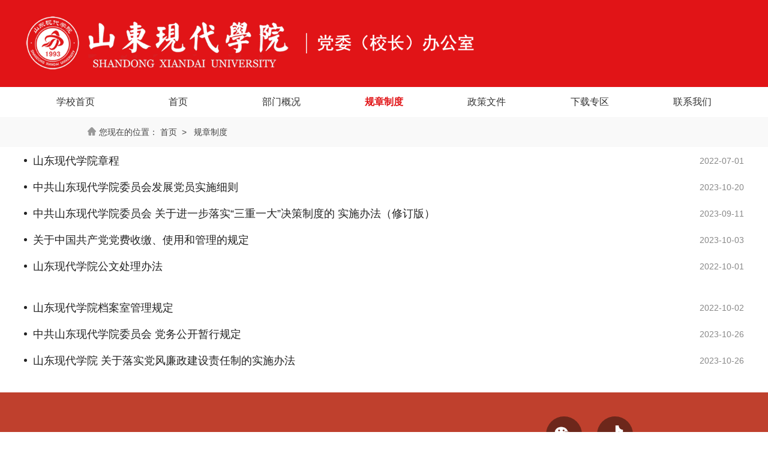

--- FILE ---
content_type: text/html
request_url: http://dw.sdxd.edu.cn/page/20230810123625ajrnueqwqartdujrao.html
body_size: 10587
content:


<!DOCTYPE html>
<html>
<head>
    <meta http-equiv="X-UA-Compatible" content="IE=edge,Chrome=1" />
    <meta name="viewport" content="width=device-width, user-scalable=no, initial-scale=1">
    <meta charset="UTF-8">
    <meta http-equiv="Content-Type" content="text/html; charset=utf-8" />
    <title>规章制度-党委（校长）办公室</title>
    <meta name="Keywords" content="" />
    <meta name="Description" content="" />
    
        <link rel="icon" type="image/x-icon" href="http://file.web.sddzinfo.com/file/20200423iLqsMKkD.png">
    <link href="/kongjian/bundle/css/default.css?v=638766826032263328" rel="stylesheet" />
    <link href="/areas/common/manage/css/animate.min.css?v=638766823757578457" rel="stylesheet">
    <link href="/areas/common/manage/css/font/iconfont.css?v=638766823765797834" rel="stylesheet">
                <link href="/css/main.min.css" rel="stylesheet" />
                <link href="/KuangJia/moban01/index.min.css" rel="stylesheet" />
                <link href="/KuangJia/jyxy/index.css" rel="stylesheet" />
                <link href="/KuangJia/xdxy.css" rel="stylesheet" />
        <style>
        @media screen and (max-width:768px) {
            .onlypc {
                display: none;
            }
        }
        @media screen and (min-width:769px) {
            .onlymobile {
                display: none;
            }
        }
    </style>
        <link href="/htmlCache/201904281531aviuwewq/201904162107594jdyv2hoq1ifqic2eb/639017549020000000/css/3c70793a20144770b1e50dd589f50181.css" rel="stylesheet" />
            <script type="text/javascript" src="/areas/common/template/kongjian/bundle/js/default.min.js?v=638766824069010398"></script>
    </head>
<body style="">
    
    <div class="  c0700610002465101" id="id87083706"  style="">
        <div class="ncrq ">

                    <div class="column column1 frame11 " style="">
                        <div class="frame-a">

    <div class=" mh-searchbox-01 mh-color01 c04585934639080893" id="id89004753"  style="">
        <div class="ncrq maxwidth">

                    <div class="column column1 frame11 " style="">
                        <div class="frame-a">

    <div class=" maxwidth  c03754063580576199" id="id42925149"  style="">
        <div class="ncrq maxwidth">

                    <div class="column column2 frame21 " style="width:64.2%;">
                        <div class="frame-a">



<div class=" logoimg" id="id52858683" style="">

                    <img class="kongjian-img img-responsive" alt="" src="//file.sdxd.edu.cn/file/20230918WEGHafIK@1073@160.png" onerror="this.onerror = null; this.src = '/oem/dazhongwang/img/newimg.jpg';" style="max-width:100%">


</div>                        </div>
                    </div>
                    <div class="column column2 frame22 " style="width:35.8%;">
                        <div class="frame-a">
                        </div>
                    </div>
                <div class="clearfix"></div>
        </div>
    </div>

                        </div>
                    </div>
                <div class="clearfix"></div>
        </div>
    </div>


    <div class=" mh-head-nls-05 mh-color01 c05441680238564797" id="id59074869"  style="">
        <div class="ncrq maxwidth">

                    <div class="column column1 frame11 " style="">
                        <div class="frame-a">



<nav class="navbar navbar-default bootsnav   navbar navbar-default nav-1-con" style="" id="id06991883">
    <div class="navbar-header">
        <button type="button" class="navbar-toggle collapsed" data-toggle="collapse" data-target="#una0dc4cb009784789a7678eb224ac53f1">
            <span class="icon-bar"></span>
            <span class="icon-bar"></span>
            <span class="icon-bar"></span>
        </button>
    </div>

    <!-- Collect the nav links, forms, and other content for toggling -->
    <div class="collapse navbar-collapse" id="una0dc4cb009784789a7678eb224ac53f1">
        <ul class="nav navbar-nav navbar-right nav-1-navbar" data-in="fadeInDown" data-out="fadeInUp">
                        <li class="">
                                <a href="http://www.sdxd.edu.cn" target=_blank>学校首页</a>

                        </li>
                        <li class="">
                                <a href="//dw.sdxd.edu.cn/" >首页</a>

                        </li>
                        <li class="">
                                <a href="//dw.sdxd.edu.cn/page/20190416210801ecr4hhgk0nmdpt93z5.html" >部门概况</a>

                        </li>
                        <li class="active">
                                <a href="//dw.sdxd.edu.cn/page/20230810123625ajrnueqwqartdujrao.html" target=_blank>规章制度</a>

                        </li>
                        <li class="">
                                <a href="//dw.sdxd.edu.cn/page/20190416210801hrvkvar1r5ai4bndxd.html" >政策文件</a>

                        </li>
                        <li class="">
                                <a href="//dw.sdxd.edu.cn/page/20190416210801hfqsni015qhyunb2ww.html" >下载专区</a>

                        </li>
                        <li class="">
                                <a href="//dw.sdxd.edu.cn/page/20230810124013fjgb4m95wo3vsb9tkh.html" target=_blank>联系我们</a>

                        </li>
            <li class="dropdown">
                <a href="javascript:;" class="dropdown-toggle" data-toggle="dropdown">
                    更多
                </a>
                <ul class="dropdown-menu nav-1-dropdown" role="menu">
                                <li class="">
                                        <a href="http://www.sdxd.edu.cn" target=_blank>学校首页</a>

                                </li>
                                <li class="">
                                        <a href="//dw.sdxd.edu.cn/" >首页</a>

                                </li>
                                <li class="">
                                        <a href="//dw.sdxd.edu.cn/page/20190416210801ecr4hhgk0nmdpt93z5.html" >部门概况</a>

                                </li>
                                <li class="active">
                                        <a href="//dw.sdxd.edu.cn/page/20230810123625ajrnueqwqartdujrao.html" target=_blank>规章制度</a>

                                </li>
                                <li class="">
                                        <a href="//dw.sdxd.edu.cn/page/20190416210801hrvkvar1r5ai4bndxd.html" >政策文件</a>

                                </li>
                                <li class="">
                                        <a href="//dw.sdxd.edu.cn/page/20190416210801hfqsni015qhyunb2ww.html" >下载专区</a>

                                </li>
                                <li class="">
                                        <a href="//dw.sdxd.edu.cn/page/20230810124013fjgb4m95wo3vsb9tkh.html" target=_blank>联系我们</a>

                                </li>
                </ul>
    </div>
</nav>
<!-- End Navigation -->
<div class="clearfix"></div>
                        </div>
                    </div>
                <div class="clearfix"></div>
        </div>
    </div>

                        </div>
                    </div>
                <div class="clearfix"></div>
        </div>
    </div>


    
    <div class="  c05017462790671008" id="id04438930"  style="">
        <div class="ncrq ">

                    <div class="column column1 frame11 " style="">
                        <div class="frame-a">

    <div class=" gw-showbox03  c06181604967283982" id="id78296042"  style="">
        <div class="ncrq maxwidth">

                    <div class="column column1 frame11 " style="">
                        <div class="frame-a">

<div class=" bodytext-crumbs" id="id71464437"   style = "">
    <ul>
                            <li>    <a href="//dw.sdxd.edu.cn/">首页</a>
</li>
                <li>
                    <span>
&gt;                    </span>
                </li>
                <li>
                    <span>规章制度</span>
                </li>
        
    </ul>
</div>

                        </div>
                    </div>
                <div class="clearfix"></div>
        </div>
    </div>


    <div class=" gw-newsbox05-04 maxwidth .pagination&gt;.active&gt;a, .pagination&gt;.active&gt;a:focus, .pagination&gt;.active&gt;a:hover, .pagination&gt;.active&gt;span, .pagination&gt;.active&gt;span:focus, .pagination&gt;.active&gt;span:hover  c05689086945528443" id="id45055531"  style="">
        <div class="ncrq maxwidth">

                    <div class="column column1 frame11 " style="">
                        <div class="frame-a">


<!--控件开始-->
<form action="/" data-ajax="true" data-ajax-mode="replace" data-ajax-update="#id32199568" id="searchFormid32199568" method="post">        <input type="hidden" name="selectstyle" value="12" />
        <input type="hidden" name="newstype" value="20230810123627k3txfujoxof94hrixi" />
        <input type="hidden" name="newsComponentId" value="ga6af7ed542054d53a958d825500ef576" />
        <input type="hidden" name="targetId" value="id32199568" />
        <input type="hidden" name="pagesize" value="20" />
        <input type="hidden" name="isShowImg" value="0" />
        <input type="hidden" name="isShowTitle" value="1" />
        <input type="hidden" name="isShowFbTime" value="1" />
        <input type="hidden" name="isShowAuthor" value="0" />
        <input type="hidden" name="isShowAbstract" value="0" />
        <input type="hidden" name="isShowButton" value="0" />
        <input type="hidden" name="isShowPubTimeWithEle" value="0" />
        <input type="hidden" name="isShowDownLoad" value="0" />
        <input type="hidden" name="isShowGeviews" value="0" />
        <input type="hidden" name="splitChar" value="-" />
        <input type="hidden" name="gviewsHead" value="" />
        <input type="hidden" name="gviewsNail" value="点击" />
        <input type="hidden" name="imgRatio" value="" />
        <input type="hidden" name="itemPerPage" value="3" />
        <input type="hidden" name="itemAnimateName" value="" />
        <input type="hidden" name="itemAnimateDuration" value="" />
        <input type="hidden" name="itemAnimateDelay" value="" />
        <input type="hidden" name="phoneConvert2LoadMore" value="False" />
</form>

<div id="id32199568" class=" mynewbox colsPerRow1" style="">



                <div class="news-12">
                    

<!--控件开始-->
<div class="newsbox" id="newsboxid32199568">

                    <a class="content-box " style="" href="//dw.sdxd.edu.cn/detail/20231024155152er2ymug26hcua5zuom.html">
                        <div class="content-text">
                            <article class="timetext">
                            </article>
                                <article class="titletext">山东现代学院章程</article>
                            <article class="nametext">
                                        <span>2022-07-01</span>
                                                                                            </article>

                        </div>
                    </a>
                    <a class="content-box " style="" href="//dw.sdxd.edu.cn/detail/2023102011054431i4ps5gekaybl04zt.html">
                        <div class="content-text">
                            <article class="timetext">
                            </article>
                                <article class="titletext">中共山东现代学院委员会发展党员实施细则</article>
                            <article class="nametext">
                                        <span>2023-10-20</span>
                                                                                            </article>

                        </div>
                    </a>
                    <a class="content-box " style="" href="//dw.sdxd.edu.cn/detail/20231101095431v4f0v1nb6ct2zvk645.html">
                        <div class="content-text">
                            <article class="timetext">
                            </article>
                                <article class="titletext">中共山东现代学院委员会 关于进一步落实“三重一大”决策制度的 实施办法（修订版）</article>
                            <article class="nametext">
                                        <span>2023-09-11</span>
                                                                                            </article>

                        </div>
                    </a>
                    <a class="content-box " style="" href="//dw.sdxd.edu.cn/detail/20231020111300lejt967z1wgqssj07o.html">
                        <div class="content-text">
                            <article class="timetext">
                            </article>
                                <article class="titletext">关于中国共产党党费收缴、使用和管理的规定</article>
                            <article class="nametext">
                                        <span>2023-10-03</span>
                                                                                            </article>

                        </div>
                    </a>
                    <a class="content-box " style="" href="//dw.sdxd.edu.cn/detail/20231030155216nm88glp2w2teap62l2.html">
                        <div class="content-text">
                            <article class="timetext">
                            </article>
                                <article class="titletext">山东现代学院公文处理办法</article>
                            <article class="nametext">
                                        <span>2022-10-01</span>
                                                                                            </article>

                        </div>
                    </a>
                    <a class="content-box " style="" href="//dw.sdxd.edu.cn/detail/20231030155651d17zwcfrt71077orp7.html">
                        <div class="content-text">
                            <article class="timetext">
                            </article>
                                <article class="titletext">山东现代学院档案室管理规定</article>
                            <article class="nametext">
                                        <span>2022-10-02</span>
                                                                                            </article>

                        </div>
                    </a>
                    <a class="content-box " style="" href="//dw.sdxd.edu.cn/detail/202311010923562glpvqolcb81mnam1s.html">
                        <div class="content-text">
                            <article class="timetext">
                            </article>
                                <article class="titletext">中共山东现代学院委员会 党务公开暂行规定</article>
                            <article class="nametext">
                                        <span>2023-10-26</span>
                                                                                            </article>

                        </div>
                    </a>
                    <a class="content-box " style="" href="//dw.sdxd.edu.cn/detail/20231101094213kdxm8wlobuvbwg1sj6.html">
                        <div class="content-text">
                            <article class="timetext">
                            </article>
                                <article class="titletext">山东现代学院 关于落实党风廉政建设责任制的实施办法</article>
                            <article class="nametext">
                                        <span>2023-10-26</span>
                                                                                            </article>

                        </div>
                    </a>
</div>


<!-- 需要手动加载动态滚动 -->

<!-- 需要分页 -->
<!--控件结束-->



<script>
    $(function () {
        $(window).trigger("scroll");
    });
</script>
                </div>

</div>

<!--控件结束-->
                        </div>
                    </div>
                <div class="clearfix"></div>
        </div>
    </div>


    <div class="  c07153246140867389" id="id83102258"  style="">
        <div class="ncrq maxwidth">

                    <div class="column column1 frame11 " style="">
                        <div class="frame-a">
                                                <div class="jianju column" style="height: 30px;">
                                                </div>
                        </div>
                    </div>
                <div class="clearfix"></div>
        </div>
    </div>

                        </div>
                    </div>
                <div class="clearfix"></div>
        </div>
    </div>


    
    <div class="  c05783197589823794" id="id12366212"  style="">
        <div class="ncrq ">

                    <div class="column column1 frame11 " style="">
                        <div class="frame-a">

    <div class=" footbottom-04  c07564795423934827" id="id10172908"  style="">
        <div class="ncrq maxwidth">

                    <div class="column column1 frame11 " style="">
                        <div class="frame-a">


<div class="" id="id83809383" style="">
    <div class="d09882881400943757"><div class="sch-bottom">
    <div class="sch-bot-con">
        <section class="left">
            <img src="/resources/webuser/ggfaasfhjklbavwr3231/20190404194752x4ha6j3poe0kqreljn/img/190422150315c8072d5d2a@640@594.png">
            <p>
                版权所有: 山东现代学院--党委(校长)办公室<br>
                Copyright  2018 Inc. All rights reserved<br>
                <a href="https://beian.miit.gov.cn/" style="color: rgba(255, 255, 255, 1)" target="_blank">鲁ICP备13013327号-2 </a> 
                技术支持：山东三合信息技术有限公司<br>

</p>

        </section>
        <section class="right">
            <div class="one">
                
                
                <a class="icon-list weixin" href="">
                    <img class="icon-tb" src="//file.sdxd.edu.cn/file/20230615hQqLNyMk@100@100.png">
<span class="icontxt">官方微信</span>
                    <span class="ewm">
                        <img src="/resources/webuser/ggfaasfhjklbavwr3231/20190404194752x4ha6j3poe0kqreljn/img/190423201039ee007b8d76@344@344.png">
                    </span>
                </a>
                
                <a class="icon-list douyin" href="">
                    <img class="icon-tb" src="//file.sdxd.edu.cn/file/20230510IpqaxPdK@60@60.png">
                    <span class="icontxt">官方抖音</span>
                    <span class="ewm">
                        <img src="/resources/webuser/ggfaasfhjklbavwr3231/20190404194752x4ha6j3poe0kqreljn/img/1905290950126c51ce0974@207@205.png">
                    </span>
                </a>
                
                
            </div>
            <div class="two">
                
                <b>校长办公室：0531-89701588</b><br>
                <b>招生咨询：0531-88766666</b>
                
               
            </div>
            <div class="two">
                
                <span>地址：山东省济南市经十东路20288号 邮编：250100</span></div>
        </section>
    </div>
</div></div>
</div>                        </div>
                    </div>
                <div class="clearfix"></div>
        </div>
    </div>

                        </div>
                    </div>
                <div class="clearfix"></div>
        </div>
    </div>


        <div style="display:none">
            
        </div>
    <!--[if lt IE 10]>
       <script src="//apps.bdimg.com/libs/html5shiv/3.7/html5shiv.min.js"></script>
       <script src="//apps.bdimg.com/libs/respond.js/1.4.2/respond.min.js"></script>
    <![endif]-->
    <script>
        if (typeof (customJsActionArr) == "undefined") {
            customJsActionArr = [];
        }
    </script>
    <script src="/scripts/polyfill.js?v=638766828403263099"></script>

    <script src="/Scripts/jquery.validate.min.js?v=638766828393428779"></script>
    <script src="/Scripts/MvcPager.js?v=638766828399384584"></script>
    <script src="/Scripts/toast.js?v=638766828407270385"></script>
    <script src="/Scripts/jquery.unobtrusive-ajax.min.js?v=638766828391176378"></script>
    
<script>
    var comna0dc4cb009784789a7678eb224ac53f1 = {};
    comna0dc4cb009784789a7678eb224ac53f1.oldWindowWidth = window.innerWidth;
    setInterval(function () {
        var newWindowWidth = $('#id06991883').parentsUntil('.column').parent().parent().parent().width();
        if (newWindowWidth != comna0dc4cb009784789a7678eb224ac53f1.oldWindowWidth) {
            comna0dc4cb009784789a7678eb224ac53f1.hasAutoAdapted = false;
        }
        if (newWindowWidth == comna0dc4cb009784789a7678eb224ac53f1.oldWindowWidth && comna0dc4cb009784789a7678eb224ac53f1.hasAutoAdapted) {
        } else {
            var navUlElement = $('#una0dc4cb009784789a7678eb224ac53f1').eq(0).children().eq(0)[0];
            var componentEle = $('#id06991883')[0];
            var $pEle = $(componentEle).children().eq(1);
            var $navEle = $(componentEle).children().eq(1).children().eq(0);
            var windowWidth = window.innerWidth;
            if (windowWidth < 768) {
                comna0dc4cb009784789a7678eb224ac53f1.oldWindowWidth = newWindowWidth;
                if (!comna0dc4cb009784789a7678eb224ac53f1.hasAutoAdapted) {
                    var showLiNum = navUlElement.children.length - 1;
                    $(navUlElement).children().show();
                    $(navUlElement).children().eq(showLiNum).hide();
                    comna0dc4cb009784789a7678eb224ac53f1.hasAutoAdapted = true;
                }
            }
            else {
                var tmpoldWindowWidth = comna0dc4cb009784789a7678eb224ac53f1.oldWindowWidth;
                comna0dc4cb009784789a7678eb224ac53f1.oldWindowWidth = newWindowWidth;
                var navUlWidth = $(navUlElement).width;
                if (newWindowWidth != tmpoldWindowWidth) {
                    comna0dc4cb009784789a7678eb224ac53f1.oldWindowWidth = newWindowWidth;
                    comna0dc4cb009784789a7678eb224ac53f1.hasAutoAdapted = false;

                    comna0dc4cb009784789a7678eb224ac53f1.oldnavUlWidth = navUlWidth;
                    if (navUlElement.children.length > 0) {
                        for (var index = 0; index < navUlElement.children.length; index++) {
                            $(navUlElement).children().eq(index).show();
                        }
                    }
                }
                else if (!comna0dc4cb009784789a7678eb224ac53f1.hasAutoAdapted) {
                    if (navUlElement.children.length > 0) {
                        var nowWidth = 0;
                        var needMore = false;
                        var mostLiNum = 0;
                        for (var index = 0; index < navUlElement.children.length - 1; index++) {
                            var currentWidth = $(navUlElement).eq(index).width();
                            nowWidth += currentWidth;
                        }
                        var showLiNum = navUlElement.children.length - 1;
                        var liLength = navUlElement.children.length;
                        nowWidth = $(navUlElement).children().eq(showLiNum).width();
                        comna0dc4cb009784789a7678eb224ac53f1.oldnavUlWidth = $(navUlElement).width();
                        for (var index = 0; index < navUlElement.children.length - 1 && showLiNum == liLength - 1; index++) {
                            var currentWidth = $(navUlElement).children().eq(index).width();
                            if (currentWidth + nowWidth <= comna0dc4cb009784789a7678eb224ac53f1.oldnavUlWidth) {
                                nowWidth += currentWidth;
                            }
                            else {
                                showLiNum = index;
                            }
                        }
                        for (var i = 0; i < navUlElement.children.length; i++) {
                            var li = navUlElement.children[i];
                            var moreli = (navUlElement.children[navUlElement.children.length - 1]).children[1].children[i];
                            if (i < showLiNum) {
                                li.style.display = '';
                                if (moreli) {
                                    moreli.style.display = 'none';
                                }
                            }
                            else {
                                li.style.display = 'none';
                                if (moreli) {
                                    moreli.style.display = '';
                                }
                            }
                        }
                        if (showLiNum != navUlElement.children.length - 1) {
                            (navUlElement.children[navUlElement.children.length - 1]).style.display = '';
                        }
                        comna0dc4cb009784789a7678eb224ac53f1.hasAutoAdapted = true;
                    }
                }
            }
        }
    }, 20);
</script>
    <script type="text/javascript">
        $(function () {
            for (var i = 0; i < Webdiyer.MvcPagers.length; i++) {
                var webdiyer = Webdiyer.MvcPagers[i];
                if (webdiyer.dataFormId) {
                    webdiyer.searchCriteria = $(webdiyer.dataFormId).serializeArray();
                }
            }
        });

        //加载动画效果
        $(function () {
            var winH = $(window).height();
            var top = $(window).scrollTop();
            $(".animated").each(function (index) {
                var cl = $(this).attr("class") + "";
                var animatedName = "";
                $.each(cl.split(" "), function (index, item) {
                    if (item.indexOf("animatename_") == 0 && item != "animatename_") {
                        animatedName = item.substring(12);
                    }
                });
                if (animatedName != "") {
                    $(this).data("animatedName", animatedName);
                    $(this).css("animation-name", "");
                    $(this).css("webkit-animation-name", "");
                    $(this).css("visibility", "hidden");
                }
            });

            /*version 0.1.0 函数封装*/
            //向下滚动时
            function addClass(ele) {
                winH = $(window).height();
                top = $(window).scrollTop();//可视窗口的滚动高度
                var ele_t = $(ele).offset().top;//内容区的top
                var ele_h = $(ele).height();//内容区的高
                //判断条件
                if ((top > ele_t - winH) && (top < ele_t + ele_h)) {
                    var hasAnimated = $(ele).data("hasAnimated");
                    if (hasAnimated != "1") {
                        $(ele).data("hasAnimated", "1");
                        $(ele).css("visibility", "visible");
                        $(this).css("animation-name", "");
                        $(this).css("-webkit-animation-name", "");
                        $(ele).css("animation-name", $(ele).data("animatedName"));
                        $(this).css("-webkit-animation-name", $(ele).data("animatedName"));
                        if (window.animatesrcolltimeout) {
                            window.clearTimeout(window.animatesrcolltimeout);
                        }
                        window.animatesrcolltimeout = setTimeout(function () {
                            $(window).trigger("scroll");
                        }, 1000);
                    }
                    // $(ele).css("display", "block");
                } else {
                    // $(ele).css("display", "none");

                }
            }

            //防止滚动条不在顶部刷新页面时引发的滚动事件
            setTimeout(function () {
                $(window).scroll(function () {
                    //加载对应的内容区域
                    $(".animated").each(function (index) {
                        // if (!$(this).data("hasAnimated")) {
                        addClass(this);
                        // }
                    });
                });
                $(window).trigger("scroll");
            }, 500);

        });
    </script>
    <script type="text/javascript">
        $(function () {
            $("img").css("max-width", "100%");
            $(".piaochuang img").css("max-width", "");

            //查找所有带alt属性的img元素
            $('img[alt]').each(function () {
                if ($(this).attr("title") == null || $(this).attr("title") == "") {
                    if ($(this).attr("alt") != "") {
                        $(this).attr("title", $(this).attr("alt"));
                    }

                }
            });
        });
    </script>
    <script type="text/javascript">
        function skipUrls(linkUrls, openType) {
            tzym = 1;
            if (event.stopPropagation) {
                event.stopPropagation();
                event.preventDefault();
            }
            else {
                event.cancelBubble = true;
            }
            var hasdoaction = false;
            $.each(customJsActionArr, function (index, item) {
                if (!hasdoaction && item && item.test && item.test(linkUrls)) {
                    if (item.action) {
                        item.action(linkUrls);
                    }
                    hasdoaction = true;
                    return;
                }
            });
            if (hasdoaction) {
                return;
            }
            if (openType == 2) {
                window.open(linkUrls, '_blank');
            }
            else {
                location.href = linkUrls;
            }
        }
    </script>
    <script type="text/javascript">
        $(function () {
            $.each($('.carousel'), function (index, item) {
                // 获取手指在轮播图元素上的一个滑动方向（左右）

                // 获取界面上轮播图容器
                var $carousels = $(item);
                var startX, endX;
                // 在滑动的一定范围内，才切换图片
                var offset = 30;
                // 注册滑动事件
                $carousels.on('touchstart', function (e) {

                    // 手指触摸开始时记录一下手指所在的坐标x
                    startX = e.originalEvent.touches[0].clientX;
                    endX = startX;
                });
                $carousels.on('touchmove', function (e) {

                    // 目的是：记录手指离开屏幕一瞬间的位置 ，用move事件重复赋值
                    endX = e.originalEvent.touches[0].clientX;
                    if (Math.abs(startX - endX) > 5) {
                        e.preventDefault();
                        e.stopPropagation();
                    }
                });
                $carousels.on('touchend', function (e) {

                    //console.log(endX);
                    //结束触摸一瞬间记录手指最后所在坐标x的位置 endX
                    //比较endX与startX的大小，并获取每次运动的距离，当距离大于一定值时认为是有方向的变化
                    var distance = Math.abs(startX - endX);
                    if (distance > offset) {
                        //说明有方向的变化
                        //根据获得的方向 判断是上一张还是下一张出现
                        $(this).carousel(startX > endX ? 'next' : 'prev');
                        e.preventDefault();
                        e.stopPropagation();
                    }

                })
            });
        });
    </script>
    <script type="text/javascript">
        var _paq = window._paq = window._paq || [];
                /* tracker methods like "setCustomDimension" should be called before "trackPageView" */
                _paq.push(['trackPageView']);
                _paq.push(['enableLinkTracking']);
                (function() {
        var u="//piwik.hangyecloud.com/";
                _paq.push(['setTrackerUrl', u+'matomo.php']);
                _paq.push(['setSiteId', '1345']);
                var d=document, g=d.createElement('script'), s=d.getElementsByTagName('script')[0];
                g.async=true; g.src=u+'matomo.js'; s.parentNode.insertBefore(g,s);
      })();
    </script>

    



    
    <script>
        $(function () {
            var beians = $(":contains('ICP')");
            var arr = [];
            $.each(beians, function (index, item) {
                var name = item.localName.toLowerCase();
                if (name != "html" && name != "body" && name != "script") {
                    arr.push(item);
                }
            })
            beians = arr;
            if (beians.length > 0) {
                var lastBeian = beians[beians.length - 1];
                if (lastBeian.localName == "a" || lastBeian.localName == "a") {
                    $(lastBeian).attr("href", "http://beian.miit.gov.cn");
                    $(lastBeian).attr("target", "_blank");
                }
                else {
                    var html = $(lastBeian).html();
                    var a = $('<a href="http://beian.miit.gov.cn" target="_blank"></a>');
                    $(a).html(html);
                    $(lastBeian).html($(a).prop("outerHTML"));
                }
            }
            else {
            }
        })
    </script>

    <script>

        window.onpageshow = function (e) {
            if ($(".imgmodalaaaaa").length > 0) {
                $(".imgmodalaaaaa").modal('hide');
            }
        }

        $(function () {
            if ($(window).width() < 500) {
                var id = "imgmodal" + (Math.random() + "").replace(".", "");
                window.modalid = id;
                $("body").append('<div class="modal fade imgmodalaaaaa" id="' + id + '" tabindex="-1" role="dialog" aria-labelledby="myModalLabel" aria-hidden="true"></div><style>#' + id + ' img{position: absolute;left: 50%;top: 50%;transform: translate(-50%,-50%);margin:0 auto;vertical-align: middle;max-height: 90%;max-width: 90%;display: -webkit-box !important;display: -webkit-flex !important;display: -ms-flexbox !important;display: flex !important;-webkit-flex-wrap: wrap;-ms-flex-wrap: wrap;flex-wrap: wrap;-webkit-box-pack: center;-webkit-justify-content: center;-ms-flex-pack: center;justify-content: center;-webkit-box-align: center;-webkit-align-items: center;-ms-flex-align: center;align-items: center;-webkit-box-pack: center;-webkit-justify-content: center;-ms-flex-pack: center;justify-content: center;}</style>');
                $("body img").click(function () {
                    var $img = $(this);
                    setTimeout(function () {
                        if ($img.is(':visible') && ((typeof tzym) == "undefined" || tzym != 1)) {
                            var aDom = $img.parentsUntil("a").parent();
                            if (aDom.length > 0) {
                                var href = aDom.attr("href");
                                if (href && href.indexOf("//") >= 0) {
                                    return;
                                }
                            }
                            $("#" + id + " ").html("<img src='" + $img.attr("src") + "' /><span></span>");
                            $("#" + id).on('shown.bs.modal', function () {
                                console.log("adfasbbbbbbbbb");
                                $(".modal-backdrop.fade.in").css("opacity", 1);
                            })
                            $("#" + id).modal('show');
                            var inte = setInterval(function () {
                                if ($(".modal-backdrop.fade.in").length > 0) {
                                    clearInterval(inte);
                                }
                                $(".modal-backdrop.fade.in").css("opacity", 1);
                            }, 300);
                        }
                        tzym = 0;
                    }, 100);

                });
                window.onbeforeunload = function (e) {
                    tzym = 1;
                }
            }

        })


    </script>
    <script>
        if (typeof (window.alert2) == "undefined") {
            window.alert2 = window.alert;
            window.alert = function (msg) {
                showMessage(msg, 5000, true);
            }
        }
    </script>
    <script>
        var scrollIntervalIndex = 0;
        var scrollInterval = setInterval(function () {
            if (scrollIntervalIndex < 3000) {
                $(window).trigger("scroll");
            }
            else {
                clearInterval(scrollInterval);
            }
        }, 100);
    </script>
</body>
</html>


--- FILE ---
content_type: text/css
request_url: http://dw.sdxd.edu.cn/htmlCache/201904281531aviuwewq/201904162107594jdyv2hoq1ifqic2eb/639017549020000000/css/3c70793a20144770b1e50dd589f50181.css
body_size: 13943
content:
@charset "utf-8";
.column{position:relative;}.fixtop.headroom--not-top{position:fixed;top:0;left:0;right:0;transition:all .2s ease-in-out;z-index:9999}.headroom--unpinned{top:-100px}.headroom--pinned{top:0}.cpt-toast{position:fixed;left:50%;top:50%;text-align:center;animation-duration:.3s;max-width:300px;line-height:20px;display:inline-block;vertical-align:middle;*vertical-align:auto;*zoom:1;*display:inline;-moz-transition:all .3s ease;-o-transition:all .3s ease;-webkit-transition:all .3s ease;transition:all .3s ease;transform:translate(-50%,-50%);transform:translate3d(-50%,-50%,0);font-family:微软雅黑,microsoft yahei;-moz-user-select:-moz-none;-ms-user-select:none;-webkit-user-select:none;user-select:none;word-wrap:break-word}#id87083706{position:relative;}#id89004753{max-width:100%;}#id42925149{max-width:1200px;}#id59074869{max-width:100%;}.c05441680238564797.mh-head-nls-05 .navbar-default .navbar-right{float:none !important;margin:0 auto;width:1200px;display:inline-flex;flex-direction:row;align-items:center;}.c05441680238564797.mh-head-nls-05 .navbar-default .navbar-right li{flex:1 !important;}.c05441680238564797.mh-head-nls-05 .navbar-default .navbar-right li  a{font-weight:600;}.c05441680238564797.mh-head-nls-05 .ncrq .navbar-default .navbar-collapse{padding:0;}.c05441680238564797.mh-head-nls-05 .ncrq .navbar-default .navbar-nav{display:flex;}.c05441680238564797.mh-head-nls-05 .navbar-default .navbar-right li a{padding:15px 0;}@media screen and (max-width:  500px){.c05441680238564797.mh-head-nls-05 .navbar-default .navbar-right{width:auto !important;display:block !important;}}#id04438930{position:relative;}#id78296042{max-width:100%;margin-left:0;margin-right:0;}.c06181604967283982.gw-showbox03{background:#f9f9f9;}.c06181604967283982.gw-showbox03 .frame22{float:right;}.c06181604967283982.gw-showbox03 .titletext{color:#222222;font-size:18px;font-weight:bold;line-height:50px;}.c06181604967283982.gw-showbox03 .bodytext-crumbs ul{display:flex;justify-content:start;margin:0;padding:0;}.c06181604967283982.gw-showbox03 .bodytext-crumbs ul li{color:#222222;font-size:14px;margin-right:4px;line-height:50px;list-style:none;}.c06181604967283982.gw-showbox03 .bodytext-crumbs ul li:nth-of-type(1){position:relative;padding-left:25px;}.c06181604967283982.gw-showbox03 .bodytext-crumbs ul li:nth-of-type(1)::before{content:"您现在的位置：";color:#444444;font-size:14px;}.c06181604967283982.gw-showbox03 .bodytext-crumbs ul li:nth-of-type(1)::after{content:"";width:14px;height:14px;display:inline-block;text-align:center;background:url(http://testfile.kakazhan.com/file/20210302ZNNVzvJm@200@200.png) center no-repeat;background-size:contain;position:absolute;top:17px;left:6px;}.c06181604967283982.gw-showbox03 .bodytext-crumbs ul li a{color:#444444;}.c06181604967283982.gw-showbox03 .bodytext-crumbs ul li a:hover{text-decoration:underline;color:#4284f1;}.c06181604967283982.gw-showbox03 .bodytext-crumbs ul li span{line-height:50px;color:#444444;padding:0 4px;}@media(min-width: 769px) and (max-width: 1024px){.c06181604967283982.gw-showbox03{padding:0 20px;}}@media(min-width: 1025px) and (max-width: 1365px){.c06181604967283982.gw-showbox03{padding:0 40px;}}@media screen and (max-width: 1280px){.c06181604967283982.gw-showbox03 .ncrq{max-width:1000px;margin:0 auto;}}@media screen and (max-width: 768px){.c06181604967283982.gw-showbox03{padding:0 15px;}}.c06181604967283982.gw-showbox03.color01 .bodytext-crumbs ul li a{color:#4284f1;}.c06181604967283982.gw-showbox03.color02{background:#4284f1;}.c06181604967283982.gw-showbox03.color02 .titletext{color:#ffffff;}.c06181604967283982.gw-showbox03.color02 .bodytext-crumbs ul li a{color:#ffffff;}.c06181604967283982.gw-showbox03.color02 .bodytext-crumbs ul li span{color:#ffffff;}.c06181604967283982.gw-showbox03.color02 .bodytext-crumbs ul li:nth-of-type(1)::before{color:#ffffff;}.c06181604967283982.gw-showbox03.color02 .bodytext-crumbs ul li:nth-of-type(1)::after{background-image:url(http://testfile.kakazhan.com/file/20210302qXtGsloq@200@200.png);}.c06181604967283982.gw-showbox03.color03{background:#fc50ea;}.c06181604967283982.gw-showbox03.color03 .titletext{color:#ffffff;}.c06181604967283982.gw-showbox03.color03 .bodytext-crumbs ul li a{color:#ffffff;}.c06181604967283982.gw-showbox03.color03 .bodytext-crumbs ul li span{color:#ffffff;}.c06181604967283982.gw-showbox03.color03 .bodytext-crumbs ul li:nth-of-type(1)::before{color:#ffffff;}.c06181604967283982.gw-showbox03.color03 .bodytext-crumbs ul li:nth-of-type(1)::after{background-image:url(http://testfile.kakazhan.com/file/20210302qXtGsloq@200@200.png);}.c06181604967283982.gw-showbox03.color04{background:#fe4f5d;}.c06181604967283982.gw-showbox03.color04 .titletext{color:#ffffff;}.c06181604967283982.gw-showbox03.color04 .bodytext-crumbs ul li a{color:#ffffff;}.c06181604967283982.gw-showbox03.color04 .bodytext-crumbs ul li span{color:#ffffff;}.c06181604967283982.gw-showbox03.color04 .bodytext-crumbs ul li:nth-of-type(1)::before{color:#ffffff;}.c06181604967283982.gw-showbox03.color04 .bodytext-crumbs ul li:nth-of-type(1)::after{background-image:url(http://testfile.kakazhan.com/file/20210302qXtGsloq@200@200.png);}.c06181604967283982.gw-showbox03.color05{background:#101010;}.c06181604967283982.gw-showbox03.color05 .titletext{color:#ffffff;}.c06181604967283982.gw-showbox03.color05 .bodytext-crumbs ul li a{color:#ffffff;}.c06181604967283982.gw-showbox03.color05 .bodytext-crumbs ul li span{color:#ffffff;}.c06181604967283982.gw-showbox03.color05 .bodytext-crumbs ul li:nth-of-type(1)::before{color:#ffffff;}.c06181604967283982.gw-showbox03.color05 .bodytext-crumbs ul li:nth-of-type(1)::after{background-image:url(http://testfile.kakazhan.com/file/20210302qXtGsloq@200@200.png);}.c06181604967283982.gw-showbox03.color06{background:#222222;}.c06181604967283982.gw-showbox03.color06 .titletext{color:#ffffff;}.c06181604967283982.gw-showbox03.color06 .bodytext-crumbs ul li a{color:#ffffff;}.c06181604967283982.gw-showbox03.color06 .bodytext-crumbs ul li span{color:#ffffff;}.c06181604967283982.gw-showbox03.color06 .bodytext-crumbs ul li:nth-of-type(1)::before{color:#ffffff;}.c06181604967283982.gw-showbox03.color06 .bodytext-crumbs ul li:nth-of-type(1)::after{background-image:url(http://testfile.kakazhan.com/file/20210302qXtGsloq@200@200.png);}.c06181604967283982.gw-showbox03.color07{background:#f1f6ff;}.c06181604967283982.gw-showbox03.color08{background:#e9e9e9;}.c06181604967283982.gw-showbox03.color09{background:none;border-bottom:1px solid #528ff2;}.c06181604967283982.gw-showbox03.color09 .bodytext-crumbs ul li:nth-of-type(1)::after{display:none;}.c06181604967283982.gw-showbox03.color09 .bodytext-crumbs ul{padding:0;}.c06181604967283982.gw-showbox03.color09 .bodytext-crumbs ul li:nth-of-type(1){padding:0;}.c05689086945528443 .pagination>.active>a,.c05689086945528443  .pagination>.active>a:focus,.c05689086945528443  .pagination>.active>a:hover,.c05689086945528443  .pagination>.active>span,.c05689086945528443  .pagination>.active>span:focus,.c05689086945528443  .pagination>.active>span:hover{z-index:2;cursor:default;background-color:#f5f5f5;border-color:#dddddd;}.c05689086945528443.gw-newsbox05-04{width:100%;padding:1px 0;}.c05689086945528443.gw-newsbox05-04 .mynewbox a{text-decoration:none;color:#222222;display:block;}.c05689086945528443.gw-newsbox05-04 .mynewbox a:nth-child(5n){margin:0 0 25px 0;}.c05689086945528443.gw-newsbox05-04 .mynewbox .newsbox .timetext{display:none;}.c05689086945528443.gw-newsbox05-04 .mynewbox .newsbox .content-text{display:flex;padding:5px 0;}.c05689086945528443.gw-newsbox05-04 .mynewbox .newsbox article{display:inline-block;line-height:34px;}.c05689086945528443.gw-newsbox05-04 .mynewbox .newsbox .titletext{width:100%;flex:1;white-space:nowrap;overflow:hidden;text-overflow:ellipsis;font-size:18px;float:left;}.c05689086945528443.gw-newsbox05-04 .mynewbox .newsbox .titletext:before{content:"";display:inline-block;margin-right:10px;width:5px;height:5px;background:#222222;border-radius:50%;vertical-align:top;margin-top:14px;}.c05689086945528443.gw-newsbox05-04 .mynewbox .newsbox .titletext:hover{color:#4284f1;}.c05689086945528443.gw-newsbox05-04 .mynewbox .newsbox .nametext{float:right;color:#888888;font-size:14px;padding-left:20px;}.c05689086945528443.gw-newsbox05-04 .mynewbox .newsbox .nametext:hover{cursor:auto;}.c05689086945528443.gw-newsbox05-04.color01 .mynewbox .newsbox .titletext:before{background:#4284f1;}.c05689086945528443.gw-newsbox05-04.color02 .mynewbox a{color:#4284f1;}.c05689086945528443.gw-newsbox05-04.color02 .mynewbox .newsbox .titletext:hover{color:#4284f1;}.c05689086945528443.gw-newsbox05-04.color02 .mynewbox .newsbox .titletext:before{background:#4284f1;}.c05689086945528443.gw-newsbox05-04.color03{background:#4284f1;padding:4px 15px;}.c05689086945528443.gw-newsbox05-04.color03 .mynewbox .newsbox article{line-height:32px;}.c05689086945528443.gw-newsbox05-04.color03 .mynewbox a{color:#ffffff;}.c05689086945528443.gw-newsbox05-04.color03 .mynewbox .newsbox .titletext:hover{color:#ffffff;}.c05689086945528443.gw-newsbox05-04.color03 .mynewbox .newsbox .nametext{color:#ffffff;}.c05689086945528443.gw-newsbox05-04.color03 .mynewbox .newsbox .titletext:before{background:#ffffff;}.c05689086945528443.gw-newsbox05-04.color04{background:#f1f6ff;padding:4px 15px;}.c05689086945528443.gw-newsbox05-04.color04 .mynewbox .newsbox article{line-height:32px;}.c05689086945528443.gw-newsbox05-04.color04 .mynewbox a{color:#222222;}.c05689086945528443.gw-newsbox05-04.color04 .mynewbox .newsbox .titletext:hover{color:#4284f1;}.c05689086945528443.gw-newsbox05-04.color04 .mynewbox .newsbox .titletext:before{background:#222222;}.c05689086945528443.gw-newsbox05-04.color05{background:#f9f9f9;padding:4px 15px;}.c05689086945528443.gw-newsbox05-04.color05 .mynewbox .newsbox article{line-height:32px;}.c05689086945528443.gw-newsbox05-04.color05 .mynewbox a{color:#222222;}.c05689086945528443.gw-newsbox05-04.color05 .mynewbox .newsbox .titletext:hover{color:#4284f1;}.c05689086945528443.gw-newsbox05-04.color05 .mynewbox .newsbox .titletext:before{background:#222222;}.c05689086945528443.gw-newsbox05-04.color06{border:1px solid #e9e9e9;padding:0 15px;}.c05689086945528443.gw-newsbox05-04.color07{border:1px solid #e9e9e9;padding:0 15px;}.c05689086945528443.gw-newsbox05-04.color07 .mynewbox .newsbox .titletext:before{background:#4284f1;}#id83102258{max-width:100%;margin-left:0;margin-right:0;}#id12366212{position:relative;}#id10172908{max-width:100%;}.d09882881400943757 .footbottom-04{overflow:auto;}.d09882881400943757 .icontxt{font-size:12px;color:#fff;display:block;width:60px;padding-top:12px;}.d09882881400943757 .sch-bottom{width:100%;max-width:100%;padding:10px 0;}.d09882881400943757 .sch-bot-con{max-width:1200px;margin:0 auto;}.d09882881400943757 .sch-bot-con::after{content:'';clear:both;display:block;}.d09882881400943757 .sch-bottom .left{float:left;width:50%;margin-top:30px;}.d09882881400943757 .sch-bottom .left{display:flex;}.d09882881400943757 .sch-bottom .left img{height:80px;margin-right:20px;}.d09882881400943757 .sch-bottom .left p{margin:0;color:#fff;font-size:14px;line-height:2;flex:1;}.d09882881400943757 .sch-bottom .right{float:right;max-width:50%;}.d09882881400943757 .sch-bottom .right .one{margin-bottom:14px;}.d09882881400943757 .sch-bottom .right .one::after{content:'';clear:both;display:block;}.d09882881400943757 .sch-bottom .right .one a{float:left;margin-right:25px;margin-left:0;width:60px;height:60px;padding:8px;background:#6d271b;border-radius:50%;margin-bottom:20px;}.d09882881400943757 .sch-bottom .right .one a img{width:50px;/* height:50px;*/
    padding:6px;display:block;}.d09882881400943757 }
        .sch-bottom .right .two{color:rgba(255, 255, 255, 0.7);margin-top:10px;font-size:14px;}.d09882881400943757 .sch-bottom .right .two img{display:inline;width:18px;height:18px;margin-right:10px;margin-top:-4px;vertical-align:middle;}.d09882881400943757 .sch-bottom .right .two b{color:#fff;font-size:16px;font-weight:bold;margin-right:15px;}@media screen and (max-width: 500px){.d09882881400943757 .sch-bottom{padding:15px 20px;}.d09882881400943757 .sch-bottom .left{float:none;width:100%;}.d09882881400943757 .sch-bottom .left{display:flex;}.d09882881400943757 .sch-bottom .left img{height:40px;margin-right:15px;}.d09882881400943757 .sch-bottom .left p{margin:0;color:#fff;font-size:12px;line-height:1.5;flex:1;}.d09882881400943757 .sch-bottom .right{float:none;width:100%;max-width:100%;}.d09882881400943757 .sch-bottom .right .one{margin-top:15px;margin-bottom:10px;text-align:center;margin-left:50px;display:none;}.d09882881400943757 .sch-bottom .right .one::after{content:'';clear:both;display:block;}.d09882881400943757 .sch-bottom .right .one a{display:block;float:left;width:28px;height:28px;border-radius:50%;background-color:#a80900;margin:0 5px;}.d09882881400943757 .sch-bottom .right .one a img{width:18px;height:auto;display:block;margin:0px auto;}.d09882881400943757 .sch-bottom .right .two{color:rgba(255, 255, 255, 0.7);margin-top:5px;font-size:12px;}.d09882881400943757 .sch-bottom .right .two img{display:inline;width:18px;height:18px;margin-right:10px;vertical-align:middle;}.d09882881400943757 .sch-bottom .right .two b{color:#fff;font-size:14px;font-weight:400;margin-right:15px;}}.d09882881400943757 .shouji,.weixin,.qqzone,.douyin,.weibo{position:relative;}.d09882881400943757 .shouji .ewm,.weixin .ewm,.qqzone .ewm,.douyin .ewm,.weibo .ewm{display:none;transform:translate(0,70px);transition:350ms;position:absolute;bottom:50px;left:calc( -50% - 10px );width:100px;height:100px;}.d09882881400943757 .shouji .ewm img,.weixin .ewm img,.qqzone .ewm img,.douyin .ewm img,.weibo .ewm img{display:initial !important;width:100px !important;height:100px !important;}.d09882881400943757 .shouji:hover .ewm,.weixin:hover .ewm,.qqzone:hover .ewm,.douyin:hover .ewm,.weibo:hover .ewm{display:block;transform:translate(0,0);}


--- FILE ---
content_type: application/javascript
request_url: http://dw.sdxd.edu.cn/Scripts/MvcPager.js?v=638766828399384584
body_size: 18976
content:
/* MvcPager source code
This file is part of MvcPager.
Copyright 2009-2015 Webdiyer(http://en.webdiyer.com)
Licensed under the Apache License, Version 2.0 (the "License");
you may not use this file except in compliance with the License.
You may obtain a copy of the License at
    http://www.apache.org/licenses/LICENSE-2.0
Unless required by applicable law or agreed to in writing, software
distributed under the License is distributed on an "AS IS" BASIS,
WITHOUT WARRANTIES OR CONDITIONS OF ANY KIND, either express or implied.
See the License for the specific language governing permissions and
limitations under the License.
*/

'use strict';
var Webdiyer = Webdiyer || {};
Webdiyer.MvcPagers = [];
Webdiyer.MvcPagers.getById = function (id) {
    for (var i = 0; i <= this.length; i++) {
        if (typeof this[i] !== "undefined" && this[i].id === id) {
            return this[i];
        }
    }
    return null;
};
Webdiyer.__ajaxPages = {}; //Ajax page parameters, preventing multiple MvcPager with same UrlPageIndexName trigger multiple http requests

Webdiyer.MvcPager = function (wrapper) {
    this.wrapper = wrapper;
};

Webdiyer.MvcPager.prototype = {
    wrapper: null,
    id: null,
    urlFormat: null,
    pageIndexName: null,
    updateTarget: null,
    onBegin: null,
    onComplete: null,
    onFailure: null,
    onSuccess: null,
    httpMethod: null,
    confirm: null,
    loadingElementId: null,
    loadingDuration: 0,
    partialLoading: null,
    currentPageIndex: null,
    dataFormId: null,
    allowCache: true,
    enableHistorySupport: null,
    //autoSubmitForm: null,
    searchCriteria: null,
    pageCount: null,
    invalidPageErrMsg: null,
    outOfRangeErrMsg: null,
    firstPageUrl: null,
    pageIndexBox: null,
    goToButton: null,
    maxPageIndexItems: 20,
    isAjaxPager: null,
    onError: null,
    isFirstLoading: true,
    allowReload: false, //used by search form to check if reload is needed even current page index is not changed
    init: function () {
        var wrapper = $(this.wrapper);
        var newPageIndex = 1;
        var initialPageIndex; //value of the page index when page is loaded first time, if go back to this page we need to load the correct data by checking this value(it's not necessarily to be 1)
        this.id = wrapper.attr("id");
        this.isAjaxPager = wrapper.data("ajax") || false;
        this.pageCount = wrapper.data("pagecount");
        this.invalidPageErrMsg = wrapper.data("invalidpageerrmsg");
        this.outOfRangeErrMsg = wrapper.data("outrangeerrmsg");
        this.firstPageUrl = wrapper.data("firstpage");
        this.urlFormat = wrapper.data("urlformat");
        this.pageIndexName = wrapper.data("pageparameter");
        this.currentPageIndex = wrapper.data("currentpage") || 1;
        this.pageIndexBox = wrapper.data("pageindexbox");
        this.goToButton = wrapper.data("gotobutton");
        this.maxPageIndexItems = wrapper.data("maxitems") || 20;
        this.onError = wrapper.data("onerror") || "alert(errMsg)";
        var context = this;
        if (this.isAjaxPager) {
            this.updateTarget = wrapper.data("ajax-update");
            this.onBegin = wrapper.data("ajax-begin");
            this.onComplete = wrapper.data("ajax-complete");
            this.onFailure = wrapper.data("ajax-failure");
            this.onSuccess = wrapper.data("ajax-success");
            this.confirm = wrapper.data("ajax-confirm") || undefined;
            this.httpMethod = wrapper.data("ajax-method") || "GET";
            this.loadingElementId = wrapper.data("ajax-loading") || undefined;
            this.dataFormId = wrapper.data("ajax-dataformid") || undefined;
            this.allowCache = wrapper.data("ajax-allowcache") || true;
            var history = wrapper.data("ajax-enablehistorysupport");
            this.enableHistorySupport = (typeof history === "undefined" ? true : history);
            //this.autoSubmitForm = wrapper.data("ajax-autosubmitform") || false;
            this.loadingDuration = wrapper.data("ajax-loading-duration") || 0;
            this.partialLoading = wrapper.data("ajax-partialloading") || false;
            initialPageIndex = this.currentPageIndex;
            if (typeof this.dataFormId !== "undefined") {
                context.searchCriteria = $(context.dataFormId).serializeArray();
            }
            var pagerSelector = "[data-pagerid='Webdiyer.MvcPager']";
            var hashIndex = this.__getPageIndex(this.pageIndexName);
            if (hashIndex !== this.currentPageIndex && hashIndex > 0)
            { this.__ajax(hashIndex, { type: this.httpMethod, data: [] }); }
            if (typeof this.dataFormId !== "undefined") {
                var isAjaxForm = $(context.dataFormId).data("ajax") || false;
                $(context.dataFormId).submit(function (event) {
                    context.searchCriteria = $(context.dataFormId).serializeArray();
                    if (isAjaxForm) {
                        if (context.currentPageIndex !== 1) {
                            context.currentPageIndex = 1;
                            if (context.enableHistorySupport) {
                                context.__setPageIndex(context.pageIndexName, -1); //prevent reloading triggered by hashchange event
                                context.allowReload = true;
                            } else {
                                context.__ajax(1, { type: context.httpMethod, data: [] });
                            }
                        } else {
                            if (typeof Webdiyer.__ajaxPages[context.pageIndexName] === "undefined")
                            { context.allowReload = true; }
                        }
                    } else {
                        if (typeof Webdiyer.__ajaxPages[context.pageIndexName] === "undefined")
                        { context.allowReload = true; }
                        if (context.currentPageIndex === 1) {
                            context.__ajax(1, { type: context.httpMethod, data: [] });
                        } else {
                            if (context.enableHistorySupport) {
                                context.__setPageIndex(context.pageIndexName, 1);
                            } else {
                                context.__ajax(1, { type: context.httpMethod, data: [] });
                            }
                            context.currentPageIndex = 1;
                        } context.allowReload = true;
                        event.preventDefault();
                    }
                });
            }
            if (this.enableHistorySupport) {
                this.__initHashChange(initialPageIndex);
            }
            //pagination items
            $(this.updateTarget).on("click", pagerSelector + " a[data-pageindex]", function (e) {
                newPageIndex = $(this).data("pageindex");
                e.preventDefault();
                if (context.enableHistorySupport) {
                    context.__setPageIndex(context.pageIndexName, newPageIndex);
                } else {
                    context.__ajax(newPageIndex, { type: context.httpMethod, data: [] });
                }
            });
        }
        //page index box
        this.__bindPageIndexBox();
        return this;
    },
    __bindPageIndexBox: function () {
        var context = this;
        if (context.isAjaxPager) {
            if ($.trim(context.pageIndexBox) !== "") {
                if ($(context.updateTarget).find(context.pageIndexBox).length > 0) {
                    //page index box is inside of update target area
                    //check if page index box is dropdownlist and fill it with page indices
                    context.__fillPageIndexBox();
                    if ($(context.pageIndexBox).is('input:text')) {
                        $(context.pageIndexBox).val(context.currentPageIndex);
                        $(context.updateTarget).on("keydown", context.pageIndexBox, function () {
                            context.__validateInput(event);
                        });
                    }
                    if ($.trim(context.goToButton) !== "") {
                        $(context.updateTarget).on("click", context.goToButton, function () {
                            var newPageIndex = $(context.pageIndexBox).val();
                            context.goToPage(newPageIndex);
                        });
                    } else {
                        $(context.updateTarget).on("change", context.pageIndexBox, function () {
                            var newPageIndex = $(context.pageIndexBox).val();
                            context.goToPage(newPageIndex);
                        });
                    }
                } else {
                    //page index box is outside of update target area
                    context.__bindBoxEvents();
                }
            }
        } else {
            //page index box
            if ($.trim(context.pageIndexBox) !== "") {
                context.__bindBoxEvents();
            }
        }
    },
    __bindBoxEvents: function () {
        var context = this;
        context.__fillPageIndexBox();
        if ($(context.pageIndexBox).is('input:text')) {
            $(context.pageIndexBox).val(context.currentPageIndex);
            $(context.pageIndexBox).keydown(function () {
                context.__validateInput(event);
            });
        }
        if ($.trim(context.goToButton) !== "") {
            $(context.goToButton).click(function () {
                var newPageIndex = $(context.pageIndexBox).val();
                context.goToPage(newPageIndex);
            });
        } else {
            $(context.pageIndexBox).change(function () {
                var newPageIndex = $(context.pageIndexBox).val();
                context.goToPage(newPageIndex);
            });
        }
    },
    __fillPageIndexBox: function () {
        var se = $(this.pageIndexBox);
        if (se.prop('type') === 'select-one') {
            se.empty();
            var startIndex = this.currentPageIndex - (this.maxPageIndexItems / 2);
            if (startIndex + this.maxPageIndexItems > this.pageCount)
            { startIndex = this.pageCount + 1 - this.maxPageIndexItems; }
            if (startIndex < 1)
            { startIndex = 1; }
            var endIndex = startIndex + this.maxPageIndexItems - 1;
            if (endIndex > this.pageCount)
            { endIndex = this.pageCount; }
            for (var i = startIndex; i <= endIndex; i++) {
                se.append('<option value="' + i + '">' + i + '</option>');
            }
        }
        se.val(this.currentPageIndex);
    },
    __initHashChange: function (initialPageIndex) {
        var context = this;
        var docMode = document.documentMode;
        if ("onhashchange" in window &&
        (docMode === undefined || docMode > 7)) //IE compatable mode
        {
            $(window).bind("hashchange", function () {
                var pageIndex = context.__getPageIndex(context.pageIndexName);
                if (pageIndex === 0)
                { pageIndex = initialPageIndex; } //initial page index in url without hash value,eg. when go back from articles/list/3#id=2 to articles/list/3 initialPageIndex will be 3;
                context.__ajax(pageIndex, { type: context.httpMethod, data: [] });
            });
        } else {
            var currentHash = window.location.hash;
            setInterval(function () {
                var pageIndex = context.__getPageIndex(context.pageIndexName);
                if (window.location.hash !== currentHash) {
                    currentHash = window.location.hash;
                    if (pageIndex === 0)
                    { pageIndex = initialPageIndex; }
                    context.__ajax(pageIndex, { type: context.httpMethod, data: [] });
                }
            }, 200);
        }
    },
    __getPageIndex: function (pname) {
        var hash = window.location.hash.substring(1);
        if ($.trim(hash) !== "") {
            var harr = hash.split('&');
            for (var i = 0; i < harr.length; i++) {
                var hval = harr[i].split("=");
                if (hval[0].toString().toLowerCase() === pname.toString().toLowerCase()) {
                    return parseInt(hval[1]) || 1;
                }
            }
        }
        return 0;
    },
    __setPageIndex: function (pname, pindex) {
        var hash = window.location.hash.substring(1);
        if ($.trim(hash) === "")
        { window.location.hash = pname + "=" + pindex; }
        else {
            var r = new RegExp(pname + "=[^&]*", 'i');
            if (!r.test(hash))
            { window.location.hash += "&" + pname + "=" + pindex; }
            else {
                var index = hash.replace(r, pname + "=" + pindex);
                window.location.hash = index;
            }
        }
    },
    goToPage: function (pageIndex) {
        var r = new RegExp("^\\s*(\\d+)\\s*$");
        if (!r.test(pageIndex)) {
            this.__getFunction(this.onError, ["errType", "errMsg"]).apply(this, [0, this.invalidPageErrMsg]);
            return;
        } else if (RegExp.$1 < 1 || RegExp.$1 > this.pageCount) {
            this.__getFunction(this.onError, ["errType", "errMsg"]).apply(this, [1, this.outOfRangeErrMsg]);
            return;
        }
        if (this.isAjaxPager) {
            if (this.enableHistorySupport) {
                this.__setPageIndex(this.pageIndexName, pageIndex);
            } else {
                this.__ajax(pageIndex, { type: this.httpMethod, data: [] });
            }
        } else {
            if (typeof this.firstPageUrl !== "undefined" && this.firstPageUrl !== false && parseInt(pageIndex) === 1)
            { window.self.location.href = this.firstPageUrl; }
            else
            { window.self.location.href = decodeURI(this.urlFormat).replace("__" + this.pageIndexName + "__", pageIndex); }
        }
    },
    __ajax: function (index, options) {
        var context = this;
        if (typeof Webdiyer.__ajaxPages[context.pageIndexName] === "undefined" || Webdiyer.__ajaxPages[context.pageIndexName] !== index || context.allowReload) { //prevent duplicate ajax requests
            if (index === -1 || (index === 0 && context.isFirstLoading) || (index === context.currentPageIndex && !context.allowReload)) {
                return;
            }
            if (context.confirm && !(window.confirm(context.confirm))) {
                return;
            }
            $.extend(options, {
                url: this.urlFormat.replace("__" + context.pageIndexName + "__", index),
                cache: this.allowCache,
                beforeSend: function (xhr) {
                    var formMethod = options.type.toUpperCase();
                    if (!(formMethod === "GET" || formMethod === "POST")) {
                        xhr.setRequestHeader("X-HTTP-Method-Override", formMethod);
                    }
                    var result = context.__getFunction(context.onBegin, ["xhr"]).apply(this, arguments);
                    if (result !== false && typeof context.loadingElementId !== "undefined") {
                        $(context.loadingElementId).show(context.loadingDuration);
                    }
                    return result; //Ajax request will be cancelled if return false
                },
                complete: function () {
                    if (typeof context.loadingElementId !== "undefined") {
                        $(context.loadingElementId).hide(context.loadingDuration);
                    }
                    context.__fillPageIndexBox();
                    context.__getFunction(context.onComplete, ["xhr", "status"]).apply(this, arguments);
                },
                success: function (data) {
                    if (context.partialLoading)
                    { $(context.updateTarget).html($(context.updateTarget, data).html()); }
                    else
                    { $(context.updateTarget).html(data); }
                    context.currentPageIndex = index;
                    context.isFirstLoading = false;
                    context.__getFunction(context.onSuccess, ["data", "status", "xhr"]).apply(this, arguments);
                },
                error: context.__getFunction(context.onFailure, ["xhr", "status", "error"])
            });
            if (typeof context.dataFormId !== "undefined") {
                context.__pushData(options.data, context.searchCriteria);
            }
            options.data.push({ name: "X-Requested-With", value: "XMLHttpRequest" });
            var method = options.type.toUpperCase();
            if (!(method === "GET" || method === "POST")) {
                options.type = "POST";
                options.data.push({ name: "X-HTTP-Method-Override", value: method });
            }
            $.ajax(options);
            Webdiyer.__ajaxPages[context.pageIndexName] = index;
        }
    },
    __pushData: function (dataArr, dataToPush) {
        if (dataToPush !== null && typeof dataToPush !== "undefined") {
            for (var i = 0; i < dataToPush.length; i++) {
                dataArr.push({ name: dataToPush[i].name, value: dataToPush[i].value });
            }
        }
    },
    __getFunction: function (code, argNames) {
        var fn = window, parts = (code || "").split(".");
        while (fn && parts.length) {
            fn = fn[parts.shift()];
        }
        if (typeof (fn) === "function") {
            return fn;
        } //onSuccess="functionName"
        if ($.trim(code).toLowerCase().indexOf("function") === 0) {
            /*jslint evil: true */
            return new Function("return (" + code + ").apply(this,arguments);");
        } //onSuccess="function(data){alert(data);}"
        argNames.push(code);
        try {
            return Function.constructor.apply(null, argNames); //onSuccess="alert('hello');return false;"
        } catch (e) {
            alert("Error:\r\n" + code + "\r\n is not a valid callback function");
        }
    },
    __validateInput: function (e) {
        var kc;
        if (window.event) {
            kc = e.keyCode;
        }
        else if (e.which) {
            kc = e.which;
        }
        var valideKeys = [8, 37, 39, 46, 48, 49, 50, 51, 52, 53, 54, 55, 56, 57, 96, 97, 98, 99, 100, 101, 102, 103, 104, 105];
        if (kc !== null && valideKeys.indexOf(kc) < 0) {
            if (e.preventDefault) {
                e.preventDefault();
            }
            else {
                event.returnValue = false;
            }
        }
    }
};
(function ($) {
    $.fn.initMvcPagers = function () {
        return this.each(function () {
            Webdiyer.MvcPagers.push(new Webdiyer.MvcPager(this).init());
        });
    };
})(jQuery);
$(function () { $("[data-pagerid='Webdiyer.MvcPager']").initMvcPagers(); });
